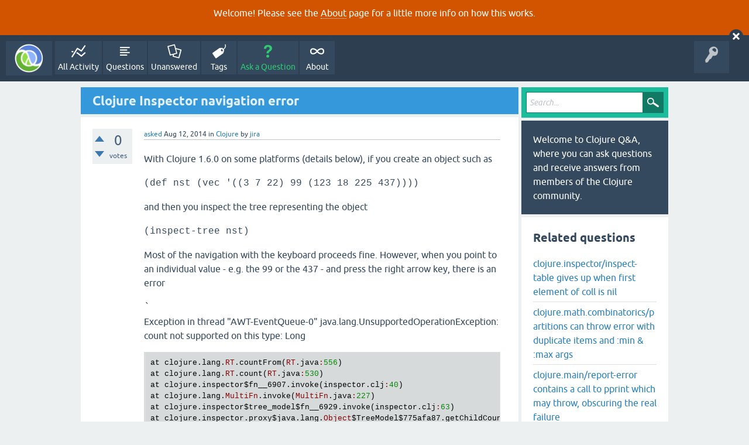

--- FILE ---
content_type: text/html; charset=utf-8
request_url: https://ask.clojure.org/index.php/1158/clojure-inspector-navigation-error
body_size: 7876
content:
<!DOCTYPE html>
<html lang="en" itemscope itemtype="https://schema.org/QAPage">
<!-- Powered by Question2Answer - http://www.question2answer.org/ -->
<head>
<meta charset="utf-8">
<title>Clojure Inspector navigation error - Clojure Q&amp;A</title>
<meta name="viewport" content="width=device-width, initial-scale=1">
<meta name="description" content="With Clojure 1.6.0 on some platforms (details below), if you create an object such as ``` (def nst (vec  ... .8.5, Oracle JDK 1.7.0_51, Clojure 1.6.0">
<meta name="keywords" content="Clojure,problem,jira">
<style>
@font-face {
 font-family: 'Ubuntu'; font-weight: normal; font-style: normal;
 src: local('Ubuntu'),
  url('../../qa-theme/SnowFlat/fonts/ubuntu-regular.woff2') format('woff2'), url('../../qa-theme/SnowFlat/fonts/ubuntu-regular.woff') format('woff');
}
@font-face {
 font-family: 'Ubuntu'; font-weight: bold; font-style: normal;
 src: local('Ubuntu Bold'), local('Ubuntu-Bold'),
  url('../../qa-theme/SnowFlat/fonts/ubuntu-bold.woff2') format('woff2'), url('../../qa-theme/SnowFlat/fonts/ubuntu-bold.woff') format('woff');
}
@font-face {
 font-family: 'Ubuntu'; font-weight: normal; font-style: italic;
 src: local('Ubuntu Italic'), local('Ubuntu-Italic'),
  url('../../qa-theme/SnowFlat/fonts/ubuntu-italic.woff2') format('woff2'), url('../../qa-theme/SnowFlat/fonts/ubuntu-italic.woff') format('woff');
}
@font-face {
 font-family: 'Ubuntu'; font-weight: bold; font-style: italic;
 src: local('Ubuntu Bold Italic'), local('Ubuntu-BoldItalic'),
  url('../../qa-theme/SnowFlat/fonts/ubuntu-bold-italic.woff2') format('woff2'), url('../../qa-theme/SnowFlat/fonts/ubuntu-bold-italic.woff') format('woff');
}
</style>
<link rel="stylesheet" href="../../qa-theme/SnowFlat/qa-styles.css?1.8.5">
<style>
.qa-body-js-on .qa-notice {display:none;}
</style>
<style>
.qa-nav-user { margin: 0 !important; }
@media (max-width: 979px) {
 body.qa-template-user.fixed, body[class*="qa-template-user-"].fixed { padding-top: 118px !important; }
 body.qa-template-users.fixed { padding-top: 95px !important; }
}
@media (min-width: 980px) {
 body.qa-template-users.fixed { padding-top: 105px !important;}
}
</style>
<style type="text/css"><!--
//--></style>
<link href="https://fonts.googleapis.com/css?family=Roboto" rel="stylesheet" type="text/css">
<style type="text/css"><!--
//--></style>
<style type="text/css"><!--
@import url('../../qa-plugin/q2a-open-login/css/zocial.css');
//--></style>
<link rel="canonical" href="https://ask.clojure.org/index.php/1158/clojure-inspector-navigation-error">
<meta name="msvalidate.01" content="3B1BCA434C900C282A3898E2EE8BCD8C" />
<meta name="twitter:card" content="summary"/>
<meta name="twitter:site" content="@askclojure"/>
<meta name="twitter:creator" content="@askclojure"/>
<meta name="twitter:image" content="https://ask.clojure.org/icons/clojure200.png"/>

<!-- Global site tag (gtag.js) - Google Analytics -->
<script async src="https://www.googletagmanager.com/gtag/js?id=UA-4857754-22"></script>
<script>
  window.dataLayer = window.dataLayer || [];
  function gtag(){dataLayer.push(arguments);}
  gtag('js', new Date());

  gtag('config', 'UA-4857754-22');
</script>

<link rel="icon" type="image/png" href="https://ask.clojure.org/clojure-logo-icon-32.png">
<meta itemprop="name" content="Clojure Inspector navigation error">
<script>
var qa_root = '..\/..\/';
var qa_request = '1158\/clojure-inspector-navigation-error';
</script>
<script src="../../qa-content/jquery-3.5.1.min.js"></script>
<script src="../../qa-content/qa-global.js?1.8.5"></script>
<script>
$(window).on('load', function() {
	qa_reveal(document.getElementById('notice_visitor'), 'notice');
});
</script>
<script src="../../qa-theme/SnowFlat/js/snow-core.js?1.8.5"></script>
<style>
.wmd-button > span { background-image: url('../../qa-plugin/q2a-markdown-editor/pagedown/wmd-buttons.png') }

/* Markdown editor styles */

.wmd-button-bar {
	width: 100%;
	padding: 5px 0;
}
.wmd-input {
	/* 604 */
	width: 598px;
	height: 250px;
	margin: 0 0 10px;
	padding: 2px;
	border: 1px solid #ccc;
}
.wmd-preview {
	/* 604 */
	width: 584px;
	margin: 10px 0;
	padding: 8px;
	border: 2px dashed #ccc;
}

.wmd-preview img, .entry-content img {
	max-width: 100%
}

.qa-q-view-content pre,
.qa-a-item-content pre,
.wmd-preview pre {
	overflow: auto;
	width: 100%;
	max-height: 400px;
	padding: 0;
	border-width: 1px 1px 1px 3px;
	border-style: solid;
	border-color: #ddd;
	background-color: #eee;
}
pre code {
	display: block;
	padding: 8px;
}

.wmd-button-row {
	position: relative;
	margin: 0;
	padding: 0;
	height: 20px;
}

.wmd-spacer {
	width: 1px;
	height: 20px;
	margin-left: 14px;
	position: absolute;
	background-color: Silver;
	display: inline-block;
	list-style: none;
}

.wmd-button {
	width: 20px;
	height: 20px;
	padding-left: 2px;
	padding-right: 3px;
	position: absolute;
	display: inline-block;
	list-style: none;
	cursor: pointer;
}

.wmd-button > span {
	/* note: background-image is set in plugin script */
	background-repeat: no-repeat;
	background-position: 0px 0px;
	width: 20px;
	height: 20px;
	display: inline-block;
}

.wmd-spacer1 {
	left: 50px;
}
.wmd-spacer2 {
	left: 175px;
}
.wmd-spacer3 {
	left: 300px;
}

.wmd-prompt-background {
	background-color: #000;
}
.wmd-prompt-dialog {
	border: 1px solid #999;
	background-color: #f5f5f5;
}
.wmd-prompt-dialog > div {
	font-size: 0.8em;
}
.wmd-prompt-dialog > form > input[type="text"] {
	border: 1px solid #999;
	color: black;
}
.wmd-prompt-dialog > form > input[type="button"] {
	border: 1px solid #888;
	font-size: 11px;
	font-weight: bold;
}

/* HighlightJS styles */

pre code,
pre .ruby .subst,
pre .tag .title,
pre .lisp .title,
pre .nginx .title {
	color: black;
}
pre .string,
pre .title,
pre .constant,
pre .parent,
pre .tag .value,
pre .rules .value,
pre .rules .value .number,
pre .preprocessor,
pre .ruby .symbol,
pre .ruby .symbol .string,
pre .ruby .symbol .keyword,
pre .ruby .symbol .keymethods,
pre .instancevar,
pre .aggregate,
pre .template_tag,
pre .django .variable,
pre .smalltalk .class,
pre .addition,
pre .flow,
pre .stream,
pre .bash .variable,
pre .apache .tag,
pre .apache .cbracket,
pre .tex .command,
pre .tex .special,
pre .erlang_repl .function_or_atom,
pre .markdown .header {
	color: #800;
}
pre .comment,
pre .annotation,
pre .template_comment,
pre .diff .header,
pre .chunk,
pre .markdown .blockquote {
	color: #888;
}
pre .number,
pre .date,
pre .regexp,
pre .literal,
pre .smalltalk .symbol,
pre .smalltalk .char,
pre .go .constant,
pre .change,
pre .markdown .bullet,
pre .markdown .link_url {
	color: #080;
}
pre .label,
pre .javadoc,
pre .ruby .string,
pre .decorator,
pre .filter .argument,
pre .localvars,
pre .array,
pre .attr_selector,
pre .important,
pre .pseudo,
pre .pi,
pre .doctype,
pre .deletion,
pre .envvar,
pre .shebang,
pre .apache .sqbracket,
pre .nginx .built_in,
pre .tex .formula,
pre .erlang_repl .reserved,
pre .input_number,
pre .markdown .link_label,
pre .vhdl .attribute {
	color: #88f;
}
pre .keyword,
pre .id,
pre .phpdoc,
pre .title,
pre .built_in,
pre .aggregate,
pre .css .tag,
pre .javadoctag,
pre .phpdoc,
pre .yardoctag,
pre .smalltalk .class,
pre .winutils,
pre .bash .variable,
pre .apache .tag,
pre .go .typename,
pre .tex .command,
pre .markdown .strong,
pre .request,
pre .status {
	font-weight: bold;
}
pre .markdown .emphasis {
	font-style: italic;
}
pre .nginx .built_in {
	font-weight: normal;
}
pre .coffeescript .javascript,
pre .xml .css,
pre .xml .javascript,
pre .xml .vbscript,
pre .tex .formula {
	opacity: 0.5;
}

</style>


<script src="../../qa-plugin/q2a-markdown-editor/pagedown/highlight.min.js"></script><script>
$(function() {
	$('.wmd-input').keypress(function() {
		window.clearTimeout(hljs.Timeout);
		hljs.Timeout = window.setTimeout(function() {
			hljs.initHighlighting.called = false;
			hljs.initHighlighting();
		}, 500);
	});
	window.setTimeout(function() {
		hljs.initHighlighting.called = false;
		hljs.initHighlighting();
	}, 500);
});
</script>
</head>
<body
class="qa-template-question qa-theme-snowflat qa-category-1 qa-body-js-off"
>
<script>
var b = document.getElementsByTagName('body')[0];
b.className = b.className.replace('qa-body-js-off', 'qa-body-js-on');
</script>
<div class="qa-notice" id="notice_visitor">
<form method="post" action="../../index.php/1158/clojure-inspector-navigation-error">
<p>Welcome! Please see the <a href="https://ask.clojure.org/index.php/about">About</a> page for a little more info on how this works.</p>
<input name="notice_visitor" onclick="return qa_notice_click(this);" type="submit" value="X" class="qa-notice-close-button"> 
<input name="code" type="hidden" value="0-1768985995-b787b4b6706e93f2645e5749c292052cdc96337d">
</form>
</div>
<div id="qam-topbar" class="clearfix">
<div class="qam-main-nav-wrapper clearfix">
<div class="sb-toggle-left qam-menu-toggle"><i class="icon-th-list"></i></div>
<div class="qam-account-items-wrapper">
<div id="qam-account-toggle" class="qam-logged-out">
<i class="icon-key qam-auth-key"></i>
</div>
<div class="qam-account-items clearfix">
<div class="qa-nav-user">
<ul class="qa-nav-user-list">
<li class="qa-nav-user-item qa-nav-user-github">
<span class="qa-nav-user-nolink">  <a class="open-login-button context-menu action-login zocial  github" title="Login using GitHub" href="../../index.php/login?login=github&amp;to=index.php/1158/clojure-inspector-navigation-error" rel="nofollow">GitHub Login</a></span>
</li>
</ul>
<div class="qa-nav-user-clear">
</div>
</div>
</div> <!-- END qam-account-items -->
</div> <!-- END qam-account-items-wrapper -->
<div class="qa-logo">
<a href="../../" class="qa-logo-link" title="Clojure Q&amp;A"><img src="../../icons/clojure200.png" width="200" height="200" alt="Clojure Q&amp;A"></a>
</div>
<div class="qa-nav-main">
<ul class="qa-nav-main-list">
<li class="qa-nav-main-item qa-nav-main-activity">
<a href="../../index.php/activity" class="qa-nav-main-link">All Activity</a>
</li>
<li class="qa-nav-main-item qa-nav-main-questions">
<a href="../../index.php/questions" class="qa-nav-main-link">Questions</a>
</li>
<li class="qa-nav-main-item qa-nav-main-unanswered">
<a href="../../index.php/unanswered" class="qa-nav-main-link">Unanswered</a>
</li>
<li class="qa-nav-main-item qa-nav-main-tag">
<a href="../../index.php/tags" class="qa-nav-main-link">Tags</a>
</li>
<li class="qa-nav-main-item qa-nav-main-ask">
<a href="../../index.php/ask?cat=1" class="qa-nav-main-link">Ask a Question</a>
</li>
<li class="qa-nav-main-item qa-nav-main-about">
<a href="../../index.php/about" class="qa-nav-main-link">About</a>
</li>
</ul>
<div class="qa-nav-main-clear">
</div>
</div>
</div> <!-- END qam-main-nav-wrapper -->
</div> <!-- END qam-topbar -->
<div class="qam-ask-search-box"><div class="qam-ask-mobile"><a href="../../index.php/ask" class="turquoise">Ask a Question</a></div><div class="qam-search-mobile turquoise" id="qam-search-mobile"></div></div>
<div class="qam-search turquoise the-top" id="the-top-search">
<div class="qa-search">
<form method="get" action="../../index.php/search">
<input type="text" placeholder="Search..." name="q" value="" class="qa-search-field">
<input type="submit" value="Search" class="qa-search-button">
</form>
</div>
</div>
<div class="qa-body-wrapper" itemprop="mainEntity" itemscope itemtype="https://schema.org/Question">
<div class="qa-main-wrapper">
<div class="qa-main">
<div class="qa-main-heading">
<h1>
<a href="../../index.php/1158/clojure-inspector-navigation-error">
<span itemprop="name">Clojure Inspector navigation error</span>
</a>
</h1>
</div>
<div class="qa-part-q-view">
<div class="qa-q-view" id="q1158">
<form method="post" action="../../index.php/1158/clojure-inspector-navigation-error">
<div class="qa-q-view-stats">
<div class="qa-voting qa-voting-net" id="voting_1158">
<div class="qa-vote-buttons qa-vote-buttons-net">
<input title="Click to vote up" name="vote_1158_1_q1158" onclick="return qa_vote_click(this);" type="submit" value="+" class="qa-vote-first-button qa-vote-up-button"> 
<input title="Click to vote down" name="vote_1158_-1_q1158" onclick="return qa_vote_click(this);" type="submit" value="&ndash;" class="qa-vote-second-button qa-vote-down-button"> 
</div>
<div class="qa-vote-count qa-vote-count-net">
<span class="qa-netvote-count">
<span class="qa-netvote-count-data">0</span><span class="qa-netvote-count-pad"> votes <meta itemprop="upvoteCount" content="0"></span>
</span>
</div>
<div class="qa-vote-clear">
</div>
</div>
</div>
<input name="code" type="hidden" value="0-1768985995-03da5115108a1ad03808fe4239932f989eacbf4b">
</form>
<div class="qa-q-view-main">
<form method="post" action="../../index.php/1158/clojure-inspector-navigation-error">
<span class="qa-q-view-avatar-meta">
<span class="qa-q-view-meta">
<a href="../../index.php/1158/clojure-inspector-navigation-error" class="qa-q-view-what" itemprop="url">asked</a>
<span class="qa-q-view-when">
<span class="qa-q-view-when-data"><time itemprop="dateCreated" datetime="2014-08-12T18:45:52+0000" title="2014-08-12T18:45:52+0000">Aug 12, 2014</time></span>
</span>
<span class="qa-q-view-where">
<span class="qa-q-view-where-pad">in </span><span class="qa-q-view-where-data"><a href="../../index.php/clojure" class="qa-category-link">Clojure</a></span>
</span>
<span class="qa-q-view-who">
<span class="qa-q-view-who-pad">by </span>
<span class="qa-q-view-who-data"><span itemprop="author" itemscope itemtype="https://schema.org/Person"><a href="../../index.php/user/jira" class="qa-user-link" itemprop="url"><span itemprop="name">jira</span></a></span></span>
</span>
</span>
</span>
<div class="qa-q-view-content qa-post-content">
<a name="1158"></a><div itemprop="text"><p>With Clojure 1.6.0 on some platforms (details below), if you create an object such as</p>
<p><code>(def nst (vec '((3 7 22) 99 (123 18 225 437))))</code></p>
<p>and then you inspect the tree representing the object</p>
<p><code>(inspect-tree nst)</code></p>
<p>Most of the navigation with the keyboard proceeds fine.  However, when you point to an individual value - e.g. the 99 or the 437 - and press the right arrow key, there is an error</p>
<p><code>`</code><br>
Exception in thread "AWT-EventQueue-0" java.lang.UnsupportedOperationException: count not supported on this type: Long</p>
<pre><code>at clojure.lang.RT.countFrom(RT.java:556)
at clojure.lang.RT.count(RT.java:530)
at clojure.inspector$fn__6907.invoke(inspector.clj:40)
at clojure.lang.MultiFn.invoke(MultiFn.java:227)
at clojure.inspector$tree_model$fn__6929.invoke(inspector.clj:63)
at clojure.inspector.proxy$java.lang.Object$TreeModel$775afa87.getChildCount(Unknown Source)
at javax.swing.plaf.basic.BasicTreeUI$Actions.traverse(BasicTreeUI.java:4395)
at javax.swing.plaf.basic.BasicTreeUI$Actions.actionPerformed(BasicTreeUI.java:4052)
at javax.swing.SwingUtilities.notifyAction(SwingUtilities.java:1662)
at javax.swing.JComponent.processKeyBinding(JComponent.java:2878)
at javax.swing.JComponent.processKeyBindings(JComponent.java:2925)
at javax.swing.JComponent.processKeyEvent(JComponent.java:2841)
at java.awt.Component.processEvent(Component.java:6282)
at java.awt.Container.processEvent(Container.java:2229)
at java.awt.Component.dispatchEventImpl(Component.java:4861)
at java.awt.Container.dispatchEventImpl(Container.java:2287)
at java.awt.Component.dispatchEvent(Component.java:4687)
at java.awt.KeyboardFocusManager.redispatchEvent(KeyboardFocusManager.java:1895)
at java.awt.DefaultKeyboardFocusManager.dispatchKeyEvent(DefaultKeyboardFocusManager.java:762)
at java.awt.DefaultKeyboardFocusManager.preDispatchKeyEvent(DefaultKeyboardFocusManager.java:1027)
at java.awt.DefaultKeyboardFocusManager.typeAheadAssertions(DefaultKeyboardFocusManager.java:899)
at java.awt.DefaultKeyboardFocusManager.dispatchEvent(DefaultKeyboardFocusManager.java:727)
at java.awt.Component.dispatchEventImpl(Component.java:4731)
at java.awt.Container.dispatchEventImpl(Container.java:2287)
at java.awt.Window.dispatchEventImpl(Window.java:2719)
at java.awt.Component.dispatchEvent(Component.java:4687)
at java.awt.EventQueue.dispatchEventImpl(EventQueue.java:735)
at java.awt.EventQueue.access$200(EventQueue.java:103)
at java.awt.EventQueue$3.run(EventQueue.java:694)
at java.awt.EventQueue$3.run(EventQueue.java:692)
at java.security.AccessController.doPrivileged(Native Method)
at java.security.ProtectionDomain$1.doIntersectionPrivilege(ProtectionDomain.java:76)
at java.security.ProtectionDomain$1.doIntersectionPrivilege(ProtectionDomain.java:87)
at java.awt.EventQueue$4.run(EventQueue.java:708)
at java.awt.EventQueue$4.run(EventQueue.java:706)
at java.security.AccessController.doPrivileged(Native Method)
at java.security.ProtectionDomain$1.doIntersectionPrivilege(ProtectionDomain.java:76)
at java.awt.EventQueue.dispatchEvent(EventQueue.java:705)
at java.awt.EventDispatchThread.pumpOneEventForFilters(EventDispatchThread.java:242)
at java.awt.EventDispatchThread.pumpEventsForFilter(EventDispatchThread.java:161)
at java.awt.EventDispatchThread.pumpEventsForHierarchy(EventDispatchThread.java:150)
at java.awt.EventDispatchThread.pumpEvents(EventDispatchThread.java:146)
at java.awt.EventDispatchThread.pumpEvents(EventDispatchThread.java:138)
at java.awt.EventDispatchThread.run(EventDispatchThread.java:91)
</code></pre>
<p><code>`</code></p>
<p>Environments where this has been reproduced:<br>
+ Windows 7 Enterprise, SP1, Oracle JDK 1.7.0_51, Clojure 1.6.0<br>
+ Ubuntu Linux 14.04.1, Oracle JDK 1.7.0_65, Clojure 1.6.0</p>
<p>Environments where the same sequence of events does not cause an exception:<br>
+ Mac OS X 10.8.5, Oracle JDK 1.7.0_51, Clojure 1.6.0</p>
</div>
</div>
<div class="qa-q-view-tags">
<ul class="qa-q-view-tag-list">
<li class="qa-q-view-tag-item"><a href="../../index.php/tag/problem" rel="tag" class="qa-tag-link">problem</a></li>
<li class="qa-q-view-tag-item"><a href="../../index.php/tag/jira" rel="tag" class="qa-tag-link">jira</a></li>
</ul>
</div>
<div class="qa-q-view-buttons">
<input name="q_doanswer" id="q_doanswer" onclick="return qa_toggle_element('anew')" value="answer" title="Answer this question" type="submit" class="qa-form-light-button qa-form-light-button-answer">
<input name="q_docomment" onclick="return qa_toggle_element('c1158')" value="comment" title="Add a comment on this question" type="submit" class="qa-form-light-button qa-form-light-button-comment">
</div>
<input name="code" type="hidden" value="0-1768985995-817068c7368310b5b0134f0265f31059857031be">
<input name="qa_click" type="hidden" value="">
</form>
<div class="qa-q-view-c-list" style="display:none;" id="c1158_list">
</div> <!-- END qa-c-list -->
<div class="qa-c-form" id="c1158" style="display:none;">
<h2>Please <a href="../../index.php/login?to=index.php%2F1158%2Fclojure-inspector-navigation-error">log in</a> or <a href="../../index.php/register?to=index.php%2F1158%2Fclojure-inspector-navigation-error">register</a> to add a comment.</h2>
</div> <!-- END qa-c-form -->
</div> <!-- END qa-q-view-main -->
<div class="qa-q-view-clear">
</div>
</div> <!-- END qa-q-view -->
</div>
<div class="qa-part-a-form">
<div class="qa-a-form" id="anew" style="display:none;">
<h2>Please <a href="../../index.php/login?to=index.php%2F1158%2Fclojure-inspector-navigation-error">log in</a> or <a href="../../index.php/register?to=index.php%2F1158%2Fclojure-inspector-navigation-error">register</a> to answer this question.</h2>
</div> <!-- END qa-a-form -->
</div>
<div class="qa-part-a-list">
<h2 id="a_list_title"><span itemprop="answerCount">3</span> Answers</h2>
<div class="qa-a-list" id="a_list">
<div class="qa-a-list-item " id="a1311" itemprop="suggestedAnswer" itemscope itemtype="https://schema.org/Answer">
<form method="post" action="../../index.php/1158/clojure-inspector-navigation-error">
<div class="qa-voting qa-voting-net" id="voting_1311">
<div class="qa-vote-buttons qa-vote-buttons-net">
<input title="Click to vote up" name="vote_1311_1_a1311" onclick="return qa_vote_click(this);" type="submit" value="+" class="qa-vote-first-button qa-vote-up-button"> 
<input title="Click to vote down" name="vote_1311_-1_a1311" onclick="return qa_vote_click(this);" type="submit" value="&ndash;" class="qa-vote-second-button qa-vote-down-button"> 
</div>
<div class="qa-vote-count qa-vote-count-net">
<span class="qa-netvote-count">
<span class="qa-netvote-count-data">0</span><span class="qa-netvote-count-pad"> votes <meta itemprop="upvoteCount" content="0"></span>
</span>
</div>
<div class="qa-vote-clear">
</div>
</div>
<input name="code" type="hidden" value="0-1768985995-03da5115108a1ad03808fe4239932f989eacbf4b">
</form>
<div class="qa-a-item-main">
<form method="post" action="../../index.php/1158/clojure-inspector-navigation-error">
<span class="qa-a-item-avatar-meta">
<span class="qa-a-item-meta">
<a href="../../index.php/1158/clojure-inspector-navigation-error?show=1311#a1311" class="qa-a-item-what" itemprop="url">answered</a>
<span class="qa-a-item-when">
<span class="qa-a-item-when-data"><time itemprop="dateCreated" datetime="2014-08-14T00:08:18+0000" title="2014-08-14T00:08:18+0000">Aug 14, 2014</time></span>
</span>
<span class="qa-a-item-who">
<span class="qa-a-item-who-pad">by </span>
<span class="qa-a-item-who-data"><span itemprop="author" itemscope itemtype="https://schema.org/Person"><a href="../../index.php/user/jira" class="qa-user-link" itemprop="url"><span itemprop="name">jira</span></a></span></span>
</span>
</span>
</span>
<div class="qa-a-selection">
</div>
<div class="qa-a-item-content qa-post-content">
<a name="1311"></a><div itemprop="text"><p><em>Comment made by: jafingerhut</em></p>
<p>Patch clj-1502-v1.patch avoids the exception in the situation reported.  Tested manually on OS X, Linux, and Windows 7 versions mentioned in the patch comment.  I suspect it is not worth the effort to write an automated test for this.</p>
</div>
</div>
<div class="qa-a-item-buttons">
<input name="a1311_dofollow" value="ask related question" title="Ask a new question relating to this answer" type="submit" class="qa-form-light-button qa-form-light-button-follow">
<input name="a1311_docomment" onclick="return qa_toggle_element('c1311')" value="comment" title="Add a comment on this answer" type="submit" class="qa-form-light-button qa-form-light-button-comment">
</div>
<input name="code" type="hidden" value="0-1768985995-d77ce4380d1aca533e26d2b2d4b73da5fe73d0e2">
<input name="qa_click" type="hidden" value="">
</form>
<div class="qa-a-item-c-list" style="display:none;" id="c1311_list">
</div> <!-- END qa-c-list -->
<div class="qa-c-form" id="c1311" style="display:none;">
<h2>Please <a href="../../index.php/login?to=index.php%2F1158%2Fclojure-inspector-navigation-error">log in</a> or <a href="../../index.php/register?to=index.php%2F1158%2Fclojure-inspector-navigation-error">register</a> to add a comment.</h2>
</div> <!-- END qa-c-form -->
</div> <!-- END qa-a-item-main -->
<div class="qa-a-item-clear">
</div>
</div> <!-- END qa-a-list-item -->
<div class="qa-a-list-item " id="a1310" itemprop="suggestedAnswer" itemscope itemtype="https://schema.org/Answer">
<form method="post" action="../../index.php/1158/clojure-inspector-navigation-error">
<div class="qa-voting qa-voting-net" id="voting_1310">
<div class="qa-vote-buttons qa-vote-buttons-net">
<input title="Click to vote up" name="vote_1310_1_a1310" onclick="return qa_vote_click(this);" type="submit" value="+" class="qa-vote-first-button qa-vote-up-button"> 
<input title="Click to vote down" name="vote_1310_-1_a1310" onclick="return qa_vote_click(this);" type="submit" value="&ndash;" class="qa-vote-second-button qa-vote-down-button"> 
</div>
<div class="qa-vote-count qa-vote-count-net">
<span class="qa-netvote-count">
<span class="qa-netvote-count-data">0</span><span class="qa-netvote-count-pad"> votes <meta itemprop="upvoteCount" content="0"></span>
</span>
</div>
<div class="qa-vote-clear">
</div>
</div>
<input name="code" type="hidden" value="0-1768985995-03da5115108a1ad03808fe4239932f989eacbf4b">
</form>
<div class="qa-a-item-main">
<form method="post" action="../../index.php/1158/clojure-inspector-navigation-error">
<span class="qa-a-item-avatar-meta">
<span class="qa-a-item-meta">
<a href="../../index.php/1158/clojure-inspector-navigation-error?show=1310#a1310" class="qa-a-item-what" itemprop="url">answered</a>
<span class="qa-a-item-when">
<span class="qa-a-item-when-data"><time itemprop="dateCreated" datetime="2014-08-16T00:40:04+0000" title="2014-08-16T00:40:04+0000">Aug 16, 2014</time></span>
</span>
<span class="qa-a-item-who">
<span class="qa-a-item-who-pad">by </span>
<span class="qa-a-item-who-data"><span itemprop="author" itemscope itemtype="https://schema.org/Person"><a href="../../index.php/user/jira" class="qa-user-link" itemprop="url"><span itemprop="name">jira</span></a></span></span>
</span>
</span>
</span>
<div class="qa-a-selection">
</div>
<div class="qa-a-item-content qa-post-content">
<a name="1310"></a><div itemprop="text"><p><em>Comment made by: cljexplorer</em></p>
<p>Thanks, Andy</p>
<ul>
<li>DC</li>
</ul>
</div>
</div>
<div class="qa-a-item-buttons">
<input name="a1310_dofollow" value="ask related question" title="Ask a new question relating to this answer" type="submit" class="qa-form-light-button qa-form-light-button-follow">
<input name="a1310_docomment" onclick="return qa_toggle_element('c1310')" value="comment" title="Add a comment on this answer" type="submit" class="qa-form-light-button qa-form-light-button-comment">
</div>
<input name="code" type="hidden" value="0-1768985995-f80eb5b174c8b6a6ca149bec070678cd3eec6f9c">
<input name="qa_click" type="hidden" value="">
</form>
<div class="qa-a-item-c-list" style="display:none;" id="c1310_list">
</div> <!-- END qa-c-list -->
<div class="qa-c-form" id="c1310" style="display:none;">
<h2>Please <a href="../../index.php/login?to=index.php%2F1158%2Fclojure-inspector-navigation-error">log in</a> or <a href="../../index.php/register?to=index.php%2F1158%2Fclojure-inspector-navigation-error">register</a> to add a comment.</h2>
</div> <!-- END qa-c-form -->
</div> <!-- END qa-a-item-main -->
<div class="qa-a-item-clear">
</div>
</div> <!-- END qa-a-list-item -->
<div class="qa-a-list-item " id="a1309" itemprop="suggestedAnswer" itemscope itemtype="https://schema.org/Answer">
<form method="post" action="../../index.php/1158/clojure-inspector-navigation-error">
<div class="qa-voting qa-voting-net" id="voting_1309">
<div class="qa-vote-buttons qa-vote-buttons-net">
<input title="Click to vote up" name="vote_1309_1_a1309" onclick="return qa_vote_click(this);" type="submit" value="+" class="qa-vote-first-button qa-vote-up-button"> 
<input title="Click to vote down" name="vote_1309_-1_a1309" onclick="return qa_vote_click(this);" type="submit" value="&ndash;" class="qa-vote-second-button qa-vote-down-button"> 
</div>
<div class="qa-vote-count qa-vote-count-net">
<span class="qa-netvote-count">
<span class="qa-netvote-count-data">0</span><span class="qa-netvote-count-pad"> votes <meta itemprop="upvoteCount" content="0"></span>
</span>
</div>
<div class="qa-vote-clear">
</div>
</div>
<input name="code" type="hidden" value="0-1768985995-03da5115108a1ad03808fe4239932f989eacbf4b">
</form>
<div class="qa-a-item-main">
<form method="post" action="../../index.php/1158/clojure-inspector-navigation-error">
<span class="qa-a-item-avatar-meta">
<span class="qa-a-item-meta">
<a href="../../index.php/1158/clojure-inspector-navigation-error?show=1309#a1309" class="qa-a-item-what" itemprop="url">answered</a>
<span class="qa-a-item-when">
<span class="qa-a-item-when-data"><time itemprop="dateCreated" datetime="2019-06-26T12:00:00+0000" title="2019-06-26T12:00:00+0000">Jun 26, 2019</time></span>
</span>
<span class="qa-a-item-who">
<span class="qa-a-item-who-pad">by </span>
<span class="qa-a-item-who-data"><span itemprop="author" itemscope itemtype="https://schema.org/Person"><a href="../../index.php/user/jira" class="qa-user-link" itemprop="url"><span itemprop="name">jira</span></a></span></span>
</span>
</span>
</span>
<div class="qa-a-selection">
</div>
<div class="qa-a-item-content qa-post-content">
<a name="1309"></a><div itemprop="text">Reference: <a href="https://clojure.atlassian.net/browse/CLJ-1502" rel="nofollow" target="_blank">https://clojure.atlassian.net/browse/CLJ-1502</a> (reported by alex+import)</div>
</div>
<div class="qa-a-item-buttons">
<input name="a1309_dofollow" value="ask related question" title="Ask a new question relating to this answer" type="submit" class="qa-form-light-button qa-form-light-button-follow">
<input name="a1309_docomment" onclick="return qa_toggle_element('c1309')" value="comment" title="Add a comment on this answer" type="submit" class="qa-form-light-button qa-form-light-button-comment">
</div>
<input name="code" type="hidden" value="0-1768985995-3245e47b8deac2962ac69a861dab5bea42799bb0">
<input name="qa_click" type="hidden" value="">
</form>
<div class="qa-a-item-c-list" style="display:none;" id="c1309_list">
</div> <!-- END qa-c-list -->
<div class="qa-c-form" id="c1309" style="display:none;">
<h2>Please <a href="../../index.php/login?to=index.php%2F1158%2Fclojure-inspector-navigation-error">log in</a> or <a href="../../index.php/register?to=index.php%2F1158%2Fclojure-inspector-navigation-error">register</a> to add a comment.</h2>
</div> <!-- END qa-c-form -->
</div> <!-- END qa-a-item-main -->
<div class="qa-a-item-clear">
</div>
</div> <!-- END qa-a-list-item -->
</div> <!-- END qa-a-list -->
</div>
</div> <!-- END qa-main -->
<div id="qam-sidepanel-toggle"><i class="icon-left-open-big"></i></div>
<div class="qa-sidepanel" id="qam-sidepanel-mobile">
<div class="qam-search turquoise ">
<div class="qa-search">
<form method="get" action="../../index.php/search">
<input type="text" placeholder="Search..." name="q" value="" class="qa-search-field">
<input type="submit" value="Search" class="qa-search-button">
</form>
</div>
</div>
<div class="qa-sidebar wet-asphalt">
Welcome to Clojure Q&amp;A, where you can ask questions and receive answers from members of the Clojure community.
</div> <!-- qa-sidebar -->
<div class="qa-widgets-side qa-widgets-side-high">
<div class="qa-widget-side qa-widget-side-high">
<div class="qa-related-qs">
<h2 style="margin-top:0; padding-top:0;">
Related questions
</h2>
<ul class="qa-related-q-list">
<li class="qa-related-q-item"><a href="../../index.php/1191/clojure-inspector-inspect-table-gives-when-first-element-coll">clojure.inspector/inspect-table gives up when first element of coll is nil</a></li>
<li class="qa-related-q-item"><a href="../../index.php/12673/clojure-combinatorics-partitions-throw-error-duplicate-items">clojure.math.combinatorics/partitions can throw error with duplicate items and :min &amp; :max args</a></li>
<li class="qa-related-q-item"><a href="../../index.php/11489/clojure-report-error-contains-pprint-which-obscuring-failure">clojure.main/report-error contains a call to pprint which may throw, obscuring the real failure</a></li>
<li class="qa-related-q-item"><a href="../../index.php/6932/checking-clojure-produces-internal-cannot-resolve-option">checking clojure.core/keep produces Internal Error--Cannot resolve type: Option</a></li>
<li class="qa-related-q-item"><a href="../../index.php/6604/ex-triage-provides-full-path-in-clojure-error-source">ex-triage provides full path in :clojure.error/source</a></li>
</ul>
</div>
</div>
<div class="qa-widget-side qa-widget-side-high">
<h2>Categories</h2>
<ul class="qa-nav-cat-list qa-nav-cat-list-1">
<li class="qa-nav-cat-item qa-nav-cat-all">
<a href="../../" class="qa-nav-cat-link">All categories</a>
</li>
<li class="qa-nav-cat-item qa-nav-cat-clojure">
<a href="../../index.php/clojure" class="qa-nav-cat-link qa-nav-cat-selected">Clojure</a>
<span class="qa-nav-cat-note">(1.6k)</span>
<ul class="qa-nav-cat-list qa-nav-cat-list-2">
<li class="qa-nav-cat-item qa-nav-cat-reader">
<a href="../../index.php/clojure/reader" class="qa-nav-cat-link">Syntax and reader</a>
<span class="qa-nav-cat-note">(87)</span>
</li>
<li class="qa-nav-cat-item qa-nav-cat-compiler">
<a href="../../index.php/clojure/compiler" class="qa-nav-cat-link">Compiler</a>
<span class="qa-nav-cat-note">(150)</span>
</li>
<li class="qa-nav-cat-item qa-nav-cat-macros">
<a href="../../index.php/clojure/macros" class="qa-nav-cat-link">Macros</a>
<span class="qa-nav-cat-note">(27)</span>
</li>
<li class="qa-nav-cat-item qa-nav-cat-records-and-types">
<a href="../../index.php/clojure/records-and-types" class="qa-nav-cat-link">Records and Types</a>
<span class="qa-nav-cat-note">(19)</span>
</li>
<li class="qa-nav-cat-item qa-nav-cat-collections">
<a href="../../index.php/clojure/collections" class="qa-nav-cat-link">Collections</a>
<span class="qa-nav-cat-note">(82)</span>
</li>
<li class="qa-nav-cat-item qa-nav-cat-sequences">
<a href="../../index.php/clojure/sequences" class="qa-nav-cat-link">Sequences</a>
<span class="qa-nav-cat-note">(26)</span>
</li>
<li class="qa-nav-cat-item qa-nav-cat-transducers">
<a href="../../index.php/clojure/transducers" class="qa-nav-cat-link">Transducers</a>
<span class="qa-nav-cat-note">(27)</span>
</li>
<li class="qa-nav-cat-item qa-nav-cat-multimethods">
<a href="../../index.php/clojure/multimethods" class="qa-nav-cat-link">Multimethods</a>
<span class="qa-nav-cat-note">(10)</span>
</li>
<li class="qa-nav-cat-item qa-nav-cat-protocols">
<a href="../../index.php/clojure/protocols" class="qa-nav-cat-link">Protocols</a>
<span class="qa-nav-cat-note">(24)</span>
</li>
<li class="qa-nav-cat-item qa-nav-cat-metadata">
<a href="../../index.php/clojure/metadata" class="qa-nav-cat-link">Metadata</a>
<span class="qa-nav-cat-note">(9)</span>
</li>
<li class="qa-nav-cat-item qa-nav-cat-namespaces-and-vars">
<a href="../../index.php/clojure/namespaces-and-vars" class="qa-nav-cat-link">Namespaces and vars</a>
<span class="qa-nav-cat-note">(18)</span>
</li>
<li class="qa-nav-cat-item qa-nav-cat-refs-agents-atoms">
<a href="../../index.php/clojure/refs-agents-atoms" class="qa-nav-cat-link">Refs, agents, atoms</a>
<span class="qa-nav-cat-note">(14)</span>
</li>
<li class="qa-nav-cat-item qa-nav-cat-java-interop">
<a href="../../index.php/clojure/java-interop" class="qa-nav-cat-link">Java Interop</a>
<span class="qa-nav-cat-note">(91)</span>
</li>
<li class="qa-nav-cat-item qa-nav-cat-io">
<a href="../../index.php/clojure/io" class="qa-nav-cat-link">IO</a>
<span class="qa-nav-cat-note">(22)</span>
</li>
<li class="qa-nav-cat-item qa-nav-cat-errors">
<a href="../../index.php/clojure/errors" class="qa-nav-cat-link">Errors</a>
<span class="qa-nav-cat-note">(76)</span>
</li>
<li class="qa-nav-cat-item qa-nav-cat-repl">
<a href="../../index.php/clojure/repl" class="qa-nav-cat-link">REPL</a>
<span class="qa-nav-cat-note">(52)</span>
</li>
<li class="qa-nav-cat-item qa-nav-cat-printing">
<a href="../../index.php/clojure/printing" class="qa-nav-cat-link">Printing</a>
<span class="qa-nav-cat-note">(38)</span>
</li>
<li class="qa-nav-cat-item qa-nav-cat-regex">
<a href="../../index.php/clojure/regex" class="qa-nav-cat-link">Regex</a>
<span class="qa-nav-cat-note">(2)</span>
</li>
<li class="qa-nav-cat-item qa-nav-cat-spec">
<a href="../../index.php/clojure/spec" class="qa-nav-cat-link">Spec</a>
<span class="qa-nav-cat-note">(171)</span>
</li>
<li class="qa-nav-cat-item qa-nav-cat-test">
<a href="../../index.php/clojure/test" class="qa-nav-cat-link">Test</a>
<span class="qa-nav-cat-note">(25)</span>
</li>
<li class="qa-nav-cat-item qa-nav-cat-docs">
<a href="../../index.php/clojure/docs" class="qa-nav-cat-link">Docs</a>
<span class="qa-nav-cat-note">(108)</span>
</li>
</ul>
</li>
<li class="qa-nav-cat-item qa-nav-cat-clojurescript">
<a href="../../index.php/clojurescript" class="qa-nav-cat-link">ClojureScript</a>
<span class="qa-nav-cat-note">(625)</span>
</li>
<li class="qa-nav-cat-item qa-nav-cat-clojureclr">
<a href="../../index.php/clojureclr" class="qa-nav-cat-link">ClojureCLR</a>
<span class="qa-nav-cat-note">(32)</span>
</li>
<li class="qa-nav-cat-item qa-nav-cat-contrib-libs">
<a href="../../index.php/contrib-libs" class="qa-nav-cat-link">Contrib libs</a>
<span class="qa-nav-cat-note">(752)</span>
</li>
<li class="qa-nav-cat-item qa-nav-cat-tools">
<a href="../../index.php/tools" class="qa-nav-cat-link" title="Anything related to Clojure tools">Tools</a>
<span class="qa-nav-cat-note">(86)</span>
</li>
<li class="qa-nav-cat-item qa-nav-cat-meta">
<a href="../../index.php/meta" class="qa-nav-cat-link" title="Questions about this site">Meta</a>
<span class="qa-nav-cat-note">(20)</span>
</li>
<li class="qa-nav-cat-item qa-nav-cat-other">
<a href="../../index.php/other" class="qa-nav-cat-link" title="Questions about other Clojure libraries or topics">Other</a>
<span class="qa-nav-cat-note">(97)</span>
</li>
<li class="qa-nav-cat-item qa-nav-cat-beginner">
<a href="../../index.php/beginner" class="qa-nav-cat-link">Beginner</a>
<span class="qa-nav-cat-note">(4)</span>
</li>
</ul>
<div class="qa-nav-cat-clear">
</div>
</div>
</div>
</div> <!-- qa-sidepanel -->
</div> <!-- END main-wrapper -->
</div> <!-- END body-wrapper -->
<div class="qam-footer-box">
<div class="qam-footer-row">
</div> <!-- END qam-footer-row -->
<div class="qa-footer">
<div class="qa-nav-footer">
<ul class="qa-nav-footer-list">
</ul>
<div class="qa-nav-footer-clear">
</div>
</div>
<div class="qa-attribution">
Maintained by <a href="https://cognitect.com">Cognitect</a> on behalf of the Clojure community
</div>
<div class="qa-footer-clear">
</div>
</div> <!-- END qa-footer -->
</div> <!-- END qam-footer-box -->
<div style="position:absolute;overflow:hidden;clip:rect(0 0 0 0);height:0;width:0;margin:0;padding:0;border:0;">
<span id="qa-waiting-template" class="qa-waiting">...</span>
</div>
</body>
<!-- Powered by Question2Answer - http://www.question2answer.org/ -->
</html>
